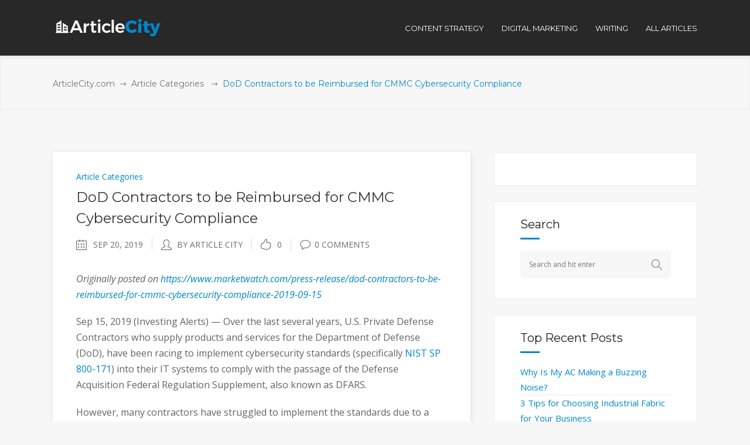

--- FILE ---
content_type: text/html; charset=UTF-8
request_url: https://www.articlecity.com/blog/dod-contractors-to-be-reimbursed-for-cmmc-cybersecurity-compliance/
body_size: 14212
content:
<!DOCTYPE html>
<html lang="en-US">
<head>
        	
		<meta charset="UTF-8"/>
		<link rel="profile" href="https://gmpg.org/xfn/11"/>
		<link rel="pingback" href="https://www.articlecity.com/xmlrpc.php"/>
				<meta name="viewport" content="width=device-width,initial-scale=1,user-scalable=no">
		
	
	<script type="application/javascript">var mkdCoreAjaxUrl = "https://www.articlecity.com/wp-admin/admin-ajax.php"</script><meta name='robots' content='index, follow, max-image-preview:large, max-snippet:-1, max-video-preview:-1' />

	<!-- This site is optimized with the Yoast SEO plugin v17.8 - https://yoast.com/wordpress/plugins/seo/ -->
	<title>DoD Contractors to be Reimbursed for CMMC Cybersecurity Compliance - ArticleCity.com</title>
	<meta name="description" content="Originally posted on https://www.marketwatch.com/press-release/dod-contractors-to-be-reimbursed-for-cmmc-cybersecurity-compliance-2019-09-15 Sep 15, 2019" />
	<link rel="canonical" href="https://www.articlecity.com/blog/dod-contractors-to-be-reimbursed-for-cmmc-cybersecurity-compliance/" />
	<meta property="og:locale" content="en_US" />
	<meta property="og:type" content="article" />
	<meta property="og:title" content="DoD Contractors to be Reimbursed for CMMC Cybersecurity Compliance - ArticleCity.com" />
	<meta property="og:description" content="Originally posted on https://www.marketwatch.com/press-release/dod-contractors-to-be-reimbursed-for-cmmc-cybersecurity-compliance-2019-09-15 Sep 15, 2019" />
	<meta property="og:url" content="https://www.articlecity.com/blog/dod-contractors-to-be-reimbursed-for-cmmc-cybersecurity-compliance/" />
	<meta property="og:site_name" content="ArticleCity.com" />
	<meta property="article:published_time" content="2019-09-20T20:47:52+00:00" />
	<meta name="twitter:card" content="summary" />
	<meta name="twitter:label1" content="Written by" />
	<meta name="twitter:data1" content="Article City" />
	<meta name="twitter:label2" content="Est. reading time" />
	<meta name="twitter:data2" content="2 minutes" />
	<script type="application/ld+json" class="yoast-schema-graph">{"@context":"https://schema.org","@graph":[{"@type":"WebSite","@id":"https://www.articlecity.com/#website","url":"https://www.articlecity.com/","name":"ArticleCity.com","description":"The Best Content Writing Service","potentialAction":[{"@type":"SearchAction","target":{"@type":"EntryPoint","urlTemplate":"https://www.articlecity.com/?s={search_term_string}"},"query-input":"required name=search_term_string"}],"inLanguage":"en-US"},{"@type":"WebPage","@id":"https://www.articlecity.com/blog/dod-contractors-to-be-reimbursed-for-cmmc-cybersecurity-compliance/#webpage","url":"https://www.articlecity.com/blog/dod-contractors-to-be-reimbursed-for-cmmc-cybersecurity-compliance/","name":"DoD Contractors to be Reimbursed for CMMC Cybersecurity Compliance - ArticleCity.com","isPartOf":{"@id":"https://www.articlecity.com/#website"},"datePublished":"2019-09-20T20:47:52+00:00","dateModified":"2019-09-20T20:47:52+00:00","author":{"@id":"https://www.articlecity.com/#/schema/person/1ceb200e49d732c7796c9994e623389f"},"description":"Originally posted on https://www.marketwatch.com/press-release/dod-contractors-to-be-reimbursed-for-cmmc-cybersecurity-compliance-2019-09-15 Sep 15, 2019","breadcrumb":{"@id":"https://www.articlecity.com/blog/dod-contractors-to-be-reimbursed-for-cmmc-cybersecurity-compliance/#breadcrumb"},"inLanguage":"en-US","potentialAction":[{"@type":"ReadAction","target":["https://www.articlecity.com/blog/dod-contractors-to-be-reimbursed-for-cmmc-cybersecurity-compliance/"]}]},{"@type":"BreadcrumbList","@id":"https://www.articlecity.com/blog/dod-contractors-to-be-reimbursed-for-cmmc-cybersecurity-compliance/#breadcrumb","itemListElement":[{"@type":"ListItem","position":1,"name":"Home","item":"https://www.articlecity.com/"},{"@type":"ListItem","position":2,"name":"DoD Contractors to be Reimbursed for CMMC Cybersecurity Compliance"}]},{"@type":"Person","@id":"https://www.articlecity.com/#/schema/person/1ceb200e49d732c7796c9994e623389f","name":"Article City","image":{"@type":"ImageObject","@id":"https://www.articlecity.com/#personlogo","inLanguage":"en-US","url":"https://secure.gravatar.com/avatar/0c6f968a64bbb451d6def685d218df9b?s=96&d=mm&r=g","contentUrl":"https://secure.gravatar.com/avatar/0c6f968a64bbb451d6def685d218df9b?s=96&d=mm&r=g","caption":"Article City"},"url":"https://www.articlecity.com/blog/author/articlecity/"}]}</script>
	<!-- / Yoast SEO plugin. -->


<link rel='dns-prefetch' href='//maps.googleapis.com' />
<link rel='dns-prefetch' href='//a.omappapi.com' />
<link rel='dns-prefetch' href='//fonts.googleapis.com' />
<link rel='dns-prefetch' href='//s.w.org' />
<link rel="alternate" type="application/rss+xml" title="ArticleCity.com &raquo; Feed" href="https://www.articlecity.com/feed/" />
<link rel="alternate" type="application/rss+xml" title="ArticleCity.com &raquo; Comments Feed" href="https://www.articlecity.com/comments/feed/" />
		<script type="text/javascript">
			window._wpemojiSettings = {"baseUrl":"https:\/\/s.w.org\/images\/core\/emoji\/13.1.0\/72x72\/","ext":".png","svgUrl":"https:\/\/s.w.org\/images\/core\/emoji\/13.1.0\/svg\/","svgExt":".svg","source":{"concatemoji":"https:\/\/www.articlecity.com\/wp-includes\/js\/wp-emoji-release.min.js?ver=5.8.12"}};
			!function(e,a,t){var n,r,o,i=a.createElement("canvas"),p=i.getContext&&i.getContext("2d");function s(e,t){var a=String.fromCharCode;p.clearRect(0,0,i.width,i.height),p.fillText(a.apply(this,e),0,0);e=i.toDataURL();return p.clearRect(0,0,i.width,i.height),p.fillText(a.apply(this,t),0,0),e===i.toDataURL()}function c(e){var t=a.createElement("script");t.src=e,t.defer=t.type="text/javascript",a.getElementsByTagName("head")[0].appendChild(t)}for(o=Array("flag","emoji"),t.supports={everything:!0,everythingExceptFlag:!0},r=0;r<o.length;r++)t.supports[o[r]]=function(e){if(!p||!p.fillText)return!1;switch(p.textBaseline="top",p.font="600 32px Arial",e){case"flag":return s([127987,65039,8205,9895,65039],[127987,65039,8203,9895,65039])?!1:!s([55356,56826,55356,56819],[55356,56826,8203,55356,56819])&&!s([55356,57332,56128,56423,56128,56418,56128,56421,56128,56430,56128,56423,56128,56447],[55356,57332,8203,56128,56423,8203,56128,56418,8203,56128,56421,8203,56128,56430,8203,56128,56423,8203,56128,56447]);case"emoji":return!s([10084,65039,8205,55357,56613],[10084,65039,8203,55357,56613])}return!1}(o[r]),t.supports.everything=t.supports.everything&&t.supports[o[r]],"flag"!==o[r]&&(t.supports.everythingExceptFlag=t.supports.everythingExceptFlag&&t.supports[o[r]]);t.supports.everythingExceptFlag=t.supports.everythingExceptFlag&&!t.supports.flag,t.DOMReady=!1,t.readyCallback=function(){t.DOMReady=!0},t.supports.everything||(n=function(){t.readyCallback()},a.addEventListener?(a.addEventListener("DOMContentLoaded",n,!1),e.addEventListener("load",n,!1)):(e.attachEvent("onload",n),a.attachEvent("onreadystatechange",function(){"complete"===a.readyState&&t.readyCallback()})),(n=t.source||{}).concatemoji?c(n.concatemoji):n.wpemoji&&n.twemoji&&(c(n.twemoji),c(n.wpemoji)))}(window,document,window._wpemojiSettings);
		</script>
		<style type="text/css">
img.wp-smiley,
img.emoji {
	display: inline !important;
	border: none !important;
	box-shadow: none !important;
	height: 1em !important;
	width: 1em !important;
	margin: 0 .07em !important;
	vertical-align: -0.1em !important;
	background: none !important;
	padding: 0 !important;
}
</style>
	<link rel='stylesheet' id='wp-block-library-css'  href='https://www.articlecity.com/wp-includes/css/dist/block-library/style.min.css?ver=5.8.12' type='text/css' media='all' />
<link rel='stylesheet' id='rs-plugin-settings-css'  href='https://www.articlecity.com/wp-content/plugins/revslider/public/assets/css/settings.css?ver=5.2.6' type='text/css' media='all' />
<style id='rs-plugin-settings-inline-css' type='text/css'>
#rs-demo-id {}
</style>
<link rel='stylesheet' id='deploy_mikado_default_style-css'  href='https://www.articlecity.com/wp-content/themes/deploy/style.css?ver=5.8.12' type='text/css' media='all' />
<link rel='stylesheet' id='deploy_mikado_modules_plugins-css'  href='https://www.articlecity.com/wp-content/themes/deploy/assets/css/plugins.min.css?ver=5.8.12' type='text/css' media='all' />
<link rel='stylesheet' id='mediaelement-css'  href='https://www.articlecity.com/wp-includes/js/mediaelement/mediaelementplayer-legacy.min.css?ver=4.2.16' type='text/css' media='all' />
<link rel='stylesheet' id='wp-mediaelement-css'  href='https://www.articlecity.com/wp-includes/js/mediaelement/wp-mediaelement.min.css?ver=5.8.12' type='text/css' media='all' />
<link rel='stylesheet' id='deploy_mikado_modules-css'  href='https://www.articlecity.com/wp-content/themes/deploy/assets/css/modules.css?ver=5.8.12' type='text/css' media='all' />
<link rel='stylesheet' id='mkdf-deploy-font_awesome-css'  href='https://www.articlecity.com/wp-content/themes/deploy/assets/css/font-awesome/css/font-awesome.min.css?ver=5.8.12' type='text/css' media='all' />
<link rel='stylesheet' id='mkdf-deploy-font_elegant-css'  href='https://www.articlecity.com/wp-content/themes/deploy/assets/css/elegant-icons/style.min.css?ver=5.8.12' type='text/css' media='all' />
<link rel='stylesheet' id='mkdf-deploy-ion_icons-css'  href='https://www.articlecity.com/wp-content/themes/deploy/assets/css/ion-icons/css/ionicons.min.css?ver=5.8.12' type='text/css' media='all' />
<link rel='stylesheet' id='mkdf-deploy-linea_icons-css'  href='https://www.articlecity.com/wp-content/themes/deploy/assets/css/linea-icons/style.css?ver=5.8.12' type='text/css' media='all' />
<link rel='stylesheet' id='mkdf-deploy-simple_line_icons-css'  href='https://www.articlecity.com/wp-content/themes/deploy/assets/css/simple-line-icons/simple-line-icons.css?ver=5.8.12' type='text/css' media='all' />
<link rel='stylesheet' id='mkdf-deploy-dripicons-css'  href='https://www.articlecity.com/wp-content/themes/deploy/assets/css/dripicons/dripicons.css?ver=5.8.12' type='text/css' media='all' />
<link rel='stylesheet' id='deploy_mikado_blog-css'  href='https://www.articlecity.com/wp-content/themes/deploy/assets/css/blog.min.css?ver=5.8.12' type='text/css' media='all' />
<link rel='stylesheet' id='deploy_mikado_style_dynamic-css'  href='https://www.articlecity.com/wp-content/themes/deploy/assets/css/style_dynamic.css?ver=1522261936' type='text/css' media='all' />
<link rel='stylesheet' id='deploy_mikado_modules_responsive-css'  href='https://www.articlecity.com/wp-content/themes/deploy/assets/css/modules-responsive.css?ver=5.8.12' type='text/css' media='all' />
<link rel='stylesheet' id='deploy_mikado_blog_responsive-css'  href='https://www.articlecity.com/wp-content/themes/deploy/assets/css/blog-responsive.min.css?ver=5.8.12' type='text/css' media='all' />
<link rel='stylesheet' id='deploy_mikado_style_dynamic_responsive-css'  href='https://www.articlecity.com/wp-content/themes/deploy/assets/css/style_dynamic_responsive.css?ver=1522261936' type='text/css' media='all' />
<link rel='stylesheet' id='js_composer_front-css'  href='https://www.articlecity.com/wp-content/plugins/js_composer/assets/css/js_composer.min.css?ver=6.10.0' type='text/css' media='all' />
<link rel='stylesheet' id='deploy_mikado_google_fonts-css'  href='https://fonts.googleapis.com/css?family=Open+Sans%3A100%2C100italic%2C200%2C200italic%2C300%2C300italic%2C400%2C400italic%2C500%2C500italic%2C600%2C600italic%2C700%2C700italic%2C800%2C800italic%2C900%2C900italic%7CMontserrat%3A100%2C100italic%2C200%2C200italic%2C300%2C300italic%2C400%2C400italic%2C500%2C500italic%2C600%2C600italic%2C700%2C700italic%2C800%2C800italic%2C900%2C900italic&#038;subset=latin%2Clatin-ext&#038;ver=1.0.0' type='text/css' media='all' />
<script type='text/javascript' src='https://www.articlecity.com/wp-includes/js/jquery/jquery.min.js?ver=3.6.0' id='jquery-core-js'></script>
<script type='text/javascript' src='https://www.articlecity.com/wp-includes/js/jquery/jquery-migrate.min.js?ver=3.3.2' id='jquery-migrate-js'></script>
<script type='text/javascript' src='https://www.articlecity.com/wp-content/plugins/revslider/public/assets/js/jquery.themepunch.tools.min.js?ver=5.2.6' id='tp-tools-js'></script>
<script type='text/javascript' src='https://www.articlecity.com/wp-content/plugins/revslider/public/assets/js/jquery.themepunch.revolution.min.js?ver=5.2.6' id='revmin-js'></script>
<link rel="https://api.w.org/" href="https://www.articlecity.com/wp-json/" /><link rel="alternate" type="application/json" href="https://www.articlecity.com/wp-json/wp/v2/posts/7979" /><link rel="EditURI" type="application/rsd+xml" title="RSD" href="https://www.articlecity.com/xmlrpc.php?rsd" />
<link rel="wlwmanifest" type="application/wlwmanifest+xml" href="https://www.articlecity.com/wp-includes/wlwmanifest.xml" /> 
<meta name="generator" content="WordPress 5.8.12" />
<link rel='shortlink' href='https://www.articlecity.com/?p=7979' />
<link rel="alternate" type="application/json+oembed" href="https://www.articlecity.com/wp-json/oembed/1.0/embed?url=https%3A%2F%2Fwww.articlecity.com%2Fblog%2Fdod-contractors-to-be-reimbursed-for-cmmc-cybersecurity-compliance%2F" />
<link rel="alternate" type="text/xml+oembed" href="https://www.articlecity.com/wp-json/oembed/1.0/embed?url=https%3A%2F%2Fwww.articlecity.com%2Fblog%2Fdod-contractors-to-be-reimbursed-for-cmmc-cybersecurity-compliance%2F&#038;format=xml" />
<script type="text/javascript">//<![CDATA[
  function external_links_in_new_windows_loop() {
    if (!document.links) {
      document.links = document.getElementsByTagName('a');
    }
    var change_link = false;
    var force = '';
    var ignore = '';

    for (var t=0; t<document.links.length; t++) {
      var all_links = document.links[t];
      change_link = false;
      
      if(document.links[t].hasAttribute('onClick') == false) {
        // forced if the address starts with http (or also https), but does not link to the current domain
        if(all_links.href.search(/^http/) != -1 && all_links.href.search('www.articlecity.com') == -1 && all_links.href.search(/^#/) == -1) {
          // console.log('Changed ' + all_links.href);
          change_link = true;
        }
          
        if(force != '' && all_links.href.search(force) != -1) {
          // forced
          // console.log('force ' + all_links.href);
          change_link = true;
        }
        
        if(ignore != '' && all_links.href.search(ignore) != -1) {
          // console.log('ignore ' + all_links.href);
          // ignored
          change_link = false;
        }

        if(change_link == true) {
          // console.log('Changed ' + all_links.href);
          document.links[t].setAttribute('onClick', 'javascript:window.open(\'' + all_links.href.replace(/'/g, '') + '\', \'_blank\', \'noopener\'); return false;');
          document.links[t].removeAttribute('target');
        }
      }
    }
  }
  
  // Load
  function external_links_in_new_windows_load(func)
  {  
    var oldonload = window.onload;
    if (typeof window.onload != 'function'){
      window.onload = func;
    } else {
      window.onload = function(){
        oldonload();
        func();
      }
    }
  }

  external_links_in_new_windows_load(external_links_in_new_windows_loop);
  //]]></script>

<meta name="generator" content="Powered by WPBakery Page Builder - drag and drop page builder for WordPress."/>
<meta name="generator" content="Powered by Slider Revolution 5.2.6 - responsive, Mobile-Friendly Slider Plugin for WordPress with comfortable drag and drop interface." />
<link rel="icon" href="https://www.articlecity.com/wp-content/uploads/2016/11/cropped-article-city-favicon-32x32.png" sizes="32x32" />
<link rel="icon" href="https://www.articlecity.com/wp-content/uploads/2016/11/cropped-article-city-favicon-192x192.png" sizes="192x192" />
<link rel="apple-touch-icon" href="https://www.articlecity.com/wp-content/uploads/2016/11/cropped-article-city-favicon-180x180.png" />
<meta name="msapplication-TileImage" content="https://www.articlecity.com/wp-content/uploads/2016/11/cropped-article-city-favicon-270x270.png" />
<style type="text/css" id="mkdf-custom-css">/* MOVE HEADER MENUS LEFT */
.mkdf-header-standard-menu-holder {position: absolute !important; right: 0px !important;}

/* FIXING MENU BAR TO STAY PUT */
.mkdf-page-header .mkdf-fixed-wrapper.fixed {
position: absolute;
}

/* FIXING BLOG TYPOGRAPHY STYLING */
.mkdf-post-content p, ul, ol {
font-size: 1.16em;
line-height: 1.7em;    
margin-bottom: 1.2em;
}

.mkdf-post-content ul, ol {
padding-left:1em
}

.mkdf-post-content h3 {
margin-bottom: 1em;
}
</style><noscript><style> .wpb_animate_when_almost_visible { opacity: 1; }</style></noscript></head>

<body class="post-template-default single single-post postid-7979 single-format-standard mkd-core-1.0 deploy-ver-1.5  mkdf-grid-1300 mkdf-blog-installed mkdf-header-standard mkdf-fixed-on-scroll mkdf-default-mobile-header mkdf-sticky-up-mobile-header mkdf-dropdown-default mkdf-light-header mkdf-header-standard-in-grid wpb-js-composer js-comp-ver-6.10.0 vc_responsive">


<div class="mkdf-wrapper">
    <div class="mkdf-wrapper-inner">
        
<header class="mkdf-page-header">
            <div class="mkdf-fixed-wrapper">
        <div class="mkdf-menu-area" >
                    <div class="mkdf-grid">
        			            <div class="mkdf-vertical-align-containers">
                <div class="mkdf-position-left">
                    <div class="mkdf-position-left-inner">
                        
<div class="mkdf-logo-wrapper">
    <a href="https://www.articlecity.com/" style="height: 31px;">
        <img class="mkdf-normal-logo" src="https://www.articlecity.com/wp-content/uploads/2016/11/logo_white.png" alt="logo"/>
        <img class="mkdf-dark-logo" src="https://www.articlecity.com/wp-content/uploads/2016/11/logo_white.png" alt="dark logo"/>        <img class="mkdf-light-logo" src="https://www.articlecity.com/wp-content/uploads/2016/11/logo_white.png" alt="light logo"/>    </a>
</div>

                    </div>
                </div>
                <div class="mkdf-position-left mkdf-header-standard-menu-holder">
                    <div class="mkdf-position-left-inner">
                        
<nav class="mkdf-main-menu mkdf-drop-down mkdf-default-nav">
    <ul id="menu-top-menu" class="clearfix"><li id="nav-menu-item-1703" class="menu-item menu-item-type-taxonomy menu-item-object-category  narrow"><a href="https://www.articlecity.com/blog/category/content-strategy/" class=""><span class="item_outer"><span class="item_inner"><span class="menu_icon_wrapper"><i class="menu_icon blank fa"></i></span><span class="item_text">Content Strategy</span></span><span class="plus"></span></span></a></li>
<li id="nav-menu-item-1702" class="menu-item menu-item-type-taxonomy menu-item-object-category  narrow"><a href="https://www.articlecity.com/blog/category/digital-marketing/" class=""><span class="item_outer"><span class="item_inner"><span class="menu_icon_wrapper"><i class="menu_icon blank fa"></i></span><span class="item_text">Digital Marketing</span></span><span class="plus"></span></span></a></li>
<li id="nav-menu-item-1704" class="menu-item menu-item-type-taxonomy menu-item-object-category  narrow"><a href="https://www.articlecity.com/blog/category/articles/writing/" class=""><span class="item_outer"><span class="item_inner"><span class="menu_icon_wrapper"><i class="menu_icon blank fa"></i></span><span class="item_text">Writing</span></span><span class="plus"></span></span></a></li>
<li id="nav-menu-item-108" class="menu-item menu-item-type-post_type menu-item-object-page  narrow"><a href="https://www.articlecity.com/blog/" class=""><span class="item_outer"><span class="item_inner"><span class="menu_icon_wrapper"><i class="menu_icon null fa"></i></span><span class="item_text">All Articles</span></span><span class="plus"></span></span></a></li>
</ul></nav>

                    </div>
                </div>
                <div class="mkdf-position-right">
                    <div class="mkdf-position-right-inner">
                                            </div>
                </div>
            </div>
                </div>
            </div>
            </div>
        </header>


<header class="mkdf-mobile-header">
    <div class="mkdf-mobile-header-inner">
                <div class="mkdf-mobile-header-holder">
            <div class="mkdf-grid">
                <div class="mkdf-vertical-align-containers">
                                            <div class="mkdf-mobile-menu-opener">
                            <a href="javascript:void(0)">
                    <span class="mkdf-mobile-opener-icon-holder">
                        <i class="mkdf-icon-font-awesome fa fa-bars " ></i>                    </span>
                            </a>
                        </div>
                                                                <div class="mkdf-position-center">
                            <div class="mkdf-position-center-inner">
                                
<div class="mkdf-mobile-logo-wrapper">
    <a href="https://www.articlecity.com/" style="height: 31px">
        <img src="https://www.articlecity.com/wp-content/uploads/2016/11/logo_white.png" alt="mobile-logo"/>
    </a>
</div>

                            </div>
                        </div>
                                        <div class="mkdf-position-right">
                        <div class="mkdf-position-right-inner">
                                                    </div>
                    </div>
                </div> <!-- close .mkdf-vertical-align-containers -->
            </div>
        </div>
        
<nav class="mkdf-mobile-nav">
    <div class="mkdf-grid">
        <ul id="menu-top-menu-1" class=""><li id="mobile-menu-item-1703" class="menu-item menu-item-type-taxonomy menu-item-object-category "><a href="https://www.articlecity.com/blog/category/content-strategy/" class=""><span>Content Strategy</span></a></li>
<li id="mobile-menu-item-1702" class="menu-item menu-item-type-taxonomy menu-item-object-category "><a href="https://www.articlecity.com/blog/category/digital-marketing/" class=""><span>Digital Marketing</span></a></li>
<li id="mobile-menu-item-1704" class="menu-item menu-item-type-taxonomy menu-item-object-category "><a href="https://www.articlecity.com/blog/category/articles/writing/" class=""><span>Writing</span></a></li>
<li id="mobile-menu-item-108" class="menu-item menu-item-type-post_type menu-item-object-page "><a href="https://www.articlecity.com/blog/" class=""><span>All Articles</span></a></li>
</ul>    </div>
</nav>

    </div>
</header> <!-- close .mkdf-mobile-header -->



                    <a id="mkdf-back-to-top"  href="#">
	            <span class="mkdf-icon-stack">
                     <span aria-hidden="true" class="mkdf-icon-font-elegant arrow_carrot-up " ></span>                </span>
                <span class="mkdf-back-to-top-inner">
                    <span class="mkdf-back-to-top-text">Top</span>
                </span>
            </a>
        
        <div class="mkdf-content" style="margin-top: -95px">
            <div class="mkdf-content-inner">
    <div class="mkdf-title mkdf-breadcrumb-type mkdf-content-left-alignment mkdf-animation-no" style="height:188px;" data-height="188" >
        <div class="mkdf-title-image"></div>
        <div class="mkdf-title-holder" >
            <div class="mkdf-container clearfix">
                <div class="mkdf-container-inner">
                    <div class="mkdf-title-subtitle-holder" style="padding-top: 95px;">
                        <div class="mkdf-title-subtitle-holder-inner">
                                                        <div class="mkdf-breadcrumbs-holder"> <div class="mkdf-breadcrumbs"><div class="mkdf-breadcrumbs-inner"><a href="https://www.articlecity.com/">ArticleCity.com</a><span class="mkdf-delimiter"><span class="mkdf-icon-font-elegant arrow_right mkdf-delimiter-icon"></span></span><a href="https://www.articlecity.com/blog/category/articles/">Article Categories</a> <span class="mkdf-delimiter"><span class="mkdf-icon-font-elegant arrow_right mkdf-delimiter-icon"></span></span><span class="mkdf-current">DoD Contractors to be Reimbursed for CMMC Cybersecurity Compliance</span></div></div></div>
                                                    </div>
                    </div>
                </div>
            </div>
        </div>
    </div>

	<div class="mkdf-container">
				<div class="mkdf-container-inner">
				<div class="mkdf-page-sidebar mkdf-two-columns-66-33 clearfix">
		<div class="mkdf-column1 mkdf-content-left-from-sidebar">
			<div class="mkdf-column-inner">
				<div class="mkdf-blog-holder mkdf-blog-single">
					<article id="post-7979" class="post-7979 post type-post status-publish format-standard hentry category-articles">
	<div class="mkdf-post-content">
				<div class="mkdf-post-text">
			<div class="mkdf-post-text-inner clearfix">
									<div class="mkdf-category">
						<a href="https://www.articlecity.com/blog/category/articles/" rel="category tag">Article Categories</a>					</div>
								<h3 class="mkdf-post-title">
	DoD Contractors to be Reimbursed for CMMC Cybersecurity Compliance</h3>				<div class="mkdf-post-info">
					<div class="mkdf-post-info-date mkdf-post-info-item">
            <span class="mkdf-blog-date-icon">
            <i class="mkdf-icon-simple-line-icon icon-calender " ></i>        </span>
        <span class="mkdf-blog-date">Sep 20, 2019</span>

        </div><div class="mkdf-post-info-author mkdf-post-info-item">
    <span class="mkdf-blog-author-icon">
        <i class="mkdf-icon-simple-line-icon icon-user " ></i>    </span>
    <a class="mkdf-post-info-author-link" href="https://www.articlecity.com/blog/author/articlecity/">
        by        Article City    </a>
</div><div class="mkdf-blog-like mkdf-post-info-item">
	<a href="#" class="mkdf-like" id="mkdf-like-7979" title="Like this"><i class="mkdf-icon-simple-line-icon icon-like "></i><span>0</span></a></div><div class="mkdf-post-info-comments-holder mkdf-post-info-item">
    <a class="mkdf-post-info-comments" href="https://www.articlecity.com/blog/dod-contractors-to-be-reimbursed-for-cmmc-cybersecurity-compliance/#respond" target="_self">
        <span class="mkdf-blog-comments-icon">
            <i class="mkdf-icon-simple-line-icon icon-bubble " ></i>        </span>

        0 Comments    </a>
</div>				</div>
				<div>
<p><em>Originally posted on <a do-follow="true" rel="" href="https://www.marketwatch.com/press-release/dod-contractors-to-be-reimbursed-for-cmmc-cybersecurity-compliance-2019-09-15">https://www.marketwatch.com/press-release/dod-contractors-to-be-reimbursed-for-cmmc-cybersecurity-compliance-2019-09-15</a></em></p>
<div id="4f090ddfd28c63ed773dde3ba9cbb7d8" class="trk"></div>
<p>Sep 15, 2019 (Investing Alerts) — Over the last several years, U.S. Private Defense Contractors who supply products and services for the Department of Defense (DoD), have been racing to implement cybersecurity standards (specifically <a class="icon " href="https://nvlpubs.nist.gov/nistpubs/SpecialPublications/NIST.SP.800-171.pdf" target="_new" rel="noopener noreferrer">NIST SP 800-171</a>) into their IT systems to comply with the passage of the Defense Acquisition Federal Regulation Supplement, also known as DFARS.</p>
<p>However, many contractors have struggled to implement the standards due to a lack of resources or the costs associated with it. Large contractors, with the necessary internal resources, have been able to achieve compliance themselves, while others have outsourced their needs to cybersecurity companies specializing in NIST SP 800-171. This all comes at a cost, however, and even with the availability of third-party assistance, many contractors have failed to implement the required security standards.</p>
<p>With continued pressure from the White House to guarantee the protection of the U.S. defense supply chain from foreign and domestic cyber threats, the DoD is taking steps to ensure 100% cybersecurity adoption and announced that these costs will be reimbursable within the Cybersecurity Maturity Model Certification (CMMC). The CMMC, which is still in development, is being described as the new “verification component” of DFARS. According to the CMMC <a class="icon " href="https://www.acq.osd.mil/cmmc/faq.html" target="_new" rel="noopener noreferrer">website</a>, “the cost of [CMMC] certification will be considered an allowable, reimbursable cost and will not be prohibitive.” The required CMMC level will be contained in sections L &#038; M of the Request for Proposals (RFP). This means that DoD contractors will now be able to get reimbursement for <a class="icon " href="https://www.sysarc.com/services/managed-security-services/cybersecurity-maturity-model-certification-cmmc-guide-for-dod-contractors/" target="_new" rel="noopener noreferrer">CMMC compliance</a> services as well as the remediation work that needs to be done to meet the appropriate level of cybersecurity controls specified in each contract.</p>
<p>This announcement comes as welcome news for DoD contractors who have been very concerned about retaining business with the Department of Defense. After all, for many companies, contracts with the Department of Defense (DoD) make up a substantial part of their business.</p>
<p>More information about the CMMC can be found at the Office of the Under Secretary of Defense for Acquisition &#038; Sustainment Cybersecurity Maturity Model Certification <a class="icon " href="https://www.acq.osd.mil/cmmc/faq.html" target="_new" rel="noopener noreferrer">website</a>.</p>
<p>Sources:</p>
<p><a class="icon " href="https://www.acq.osd.mil/cmmc/index.html" target="_new" rel="noopener noreferrer">https://www.acq.osd.mil/cmmc/index.html</a></p>
<p><a class="icon " href="https://www.sysarc.com/services/managed-security-services/cybersecurity-maturity-model-certification-cmmc-guide-for-dod-contractors/" target="_new" rel="noopener noreferrer">https://www.sysarc.com/services/managed-security-services/cybersecurity-maturity-model-certification-cmmc-guide-for-dod-contractors/</a></p>
<p><a class="icon " href="https://www.whitehouse.gov/wp-content/uploads/2018/09/National-Cyber-Strategy.pdf" target="_new" rel="noopener noreferrer">https://www.whitehouse.gov/wp-content/uploads/2018/09/National-Cyber-Strategy.pdf</a></p>
<div id="4f090ddfd28c63ed773dde3ba9cbb7d8" class="trk"></div>
</div>
			</div>
		</div>
	</div>
	</article><div class="mkdf-comment-holder clearfix" id="comments">
	<div class="mkdf-comment-number">
		<h6>No Comments</h6>
	</div>
	<div class="mkdf-comments">
				<!-- If comments are open, but there are no comments. -->


		<!-- If comments are closed. -->
		<p>Sorry, the comment form is closed at this time.</p>

	</div></div>
<div class="mkdf-comment-form">
	</div>
								
							


				</div>
			</div>
		</div>
		<div class="mkdf-column2">
			<div class="mkdf-column-inner">
    <aside class="mkdf-sidebar">
        <div id="custom_html-2" class="widget_text widget widget_custom_html"><div class="textwidget custom-html-widget"><div id="waldo-tag-5121"></div>

<div id="waldo-tag-5127"></div></div></div><div id="search-2" class="widget widget_search"><div class="mkdf-widget-title"><h4>Search</h4></div><form method="get" id="searchform" class="searchform" action="https://www.articlecity.com/">
    <div>
        <input placeholder="Search and hit enter" type="text" value="" name="s" id="s" />
        <input type="submit" id="searchsubmit" value="&#xe090;" />
    </div>
</form></div>
<!-- Start Posts in Sidebar - pis_posts_in_sidebar-5 -->
<div id="pis_posts_in_sidebar-5" class="widget posts-in-sidebar">
<div class="mkdf-widget-title"><h4>Top Recent Posts</h4></div>		
<ul id="ul_pis_posts_in_sidebar-5" class="pis-ul">
	<li class="pis-li pis-post-31890">
		<p class="pis-title"><a class="pis-title-link" href="https://www.articlecity.com/blog/why-is-my-ac-making-a-buzzing-noise/" rel="bookmark">Why Is My AC Making a Buzzing Noise?</a></p>
	</li>
	<li class="pis-li pis-post-31888">
		<p class="pis-title"><a class="pis-title-link" href="https://www.articlecity.com/blog/3-tips-for-choosing-industrial-fabric-for-your-business/" rel="bookmark">3 Tips for Choosing Industrial Fabric for Your Business</a></p>
	</li>
	<li class="pis-li pis-post-31871">
		<p class="pis-title"><a class="pis-title-link" href="https://www.articlecity.com/blog/a-guide-to-the-most-common-harvest-moon-rituals/" rel="bookmark">A Guide to the Most Common Harvest Moon Rituals</a></p>
	</li>
	<li class="pis-li pis-post-31867">
		<p class="pis-title"><a class="pis-title-link" href="https://www.articlecity.com/blog/how-to-select-a-packaging-company-everything-you-need-to-know/" rel="bookmark">How to Select a Packaging Company: Everything You Need to Know</a></p>
	</li>
	<li class="pis-li pis-post-31865">
		<p class="pis-title"><a class="pis-title-link" href="https://www.articlecity.com/blog/expert-advice-how-to-nail-your-media-tour-interviews/" rel="bookmark">Expert Advice: How to Nail Your Media Tour Interviews</a></p>
	</li>
	<li class="pis-li pis-post-31863">
		<p class="pis-title"><a class="pis-title-link" href="https://www.articlecity.com/blog/6-common-affiliate-marketing-mistakes-and-how-to-avoid-them/" rel="bookmark">6 Common Affiliate Marketing Mistakes and How to Avoid Them</a></p>
	</li>
	<li class="pis-li pis-post-31849">
		<p class="pis-title"><a class="pis-title-link" href="https://www.articlecity.com/blog/protecting-your-home-types-of-roof-damage-and-how-to-prevent-them/" rel="bookmark">Protecting Your Home: Types of Roof Damage and How to Prevent Them</a></p>
	</li>
	<li class="pis-li pis-post-31837">
		<p class="pis-title"><a class="pis-title-link" href="https://www.articlecity.com/blog/how-can-i-get-out-of-debt-without-filing-bankruptcy/" rel="bookmark">How Can I Get Out of Debt Without Filing Bankruptcy</a></p>
	</li>
	<li class="pis-li pis-post-31835">
		<p class="pis-title"><a class="pis-title-link" href="https://www.articlecity.com/blog/how-to-choose-the-best-summer-camps-for-teenagers/" rel="bookmark">How to Choose the Best Summer Camps for Teenagers</a></p>
	</li>
	<li class="pis-li pis-post-31824">
		<p class="pis-title"><a class="pis-title-link" href="https://www.articlecity.com/blog/6-common-errors-in-choosing-residential-plumbers-and-how-to-avoid-them/" rel="bookmark">6 Common Errors in Choosing Residential Plumbers and How to Avoid Them</a></p>
	</li>
</ul>
<!-- Generated by Posts in Sidebar v4.16.3 -->
</div>
<!-- End Posts in Sidebar - pis_posts_in_sidebar-5 -->

<div id="custom_html-3" class="widget_text widget widget_custom_html"><div class="textwidget custom-html-widget"><div id="waldo-tag-5123"></div></div></div>
<!-- Start Posts in Sidebar - pis_posts_in_sidebar-2 -->
<div id="pis_posts_in_sidebar-2" class="widget posts-in-sidebar">
<div class="mkdf-widget-title"><h4>More Recent Posts</h4></div>		
<ul id="ul_pis_posts_in_sidebar-2" class="pis-ul">
	<li class="pis-li pis-post-37719">
		<p class="pis-title"><a class="pis-title-link" href="https://www.articlecity.com/blog/host-an-unforgettable-drone-light-show-in-las-vegas/" rel="bookmark">Host an Unforgettable Drone Light Show in Las Vegas</a></p>
	</li>
	<li class="pis-li pis-post-37718">
		<p class="pis-title"><a class="pis-title-link" href="https://www.articlecity.com/blog/ev-range-anxiety/" rel="bookmark">EV Range Anxiety</a></p>
	</li>
	<li class="pis-li pis-post-37717">
		<p class="pis-title"><a class="pis-title-link" href="https://www.articlecity.com/blog/who-are-we/" rel="bookmark">Who are We?</a></p>
	</li>
	<li class="pis-li pis-post-37716">
		<p class="pis-title"><a class="pis-title-link" href="https://www.articlecity.com/blog/do-thc-drinks-show-up-on-a-drug-test/" rel="bookmark">Do THC Drinks Show Up on a Drug Test?</a></p>
	</li>
	<li class="pis-li pis-post-37715">
		<p class="pis-title"><a class="pis-title-link" href="https://www.articlecity.com/blog/top-christmas-embroidery-designs-for-your-machine/" rel="bookmark">Top Christmas Embroidery Designs for Your Machine</a></p>
	</li>
	<li class="pis-li pis-post-37714">
		<p class="pis-title"><a class="pis-title-link" href="https://www.articlecity.com/blog/top-5-cybersecurity-threats-facing-healthcare-in-2025/" rel="bookmark">Top 5 Cybersecurity Threats Facing Healthcare in 2025</a></p>
	</li>
	<li class="pis-li pis-post-37713">
		<p class="pis-title"><a class="pis-title-link" href="https://www.articlecity.com/blog/best-interior-designer-omaha-modern-hive/" rel="bookmark">Best Interior Designer: Omaha Modern Hive</a></p>
	</li>
	<li class="pis-li pis-post-37711">
		<p class="pis-title"><a class="pis-title-link" href="https://www.articlecity.com/blog/central-heating-power-flush/" rel="bookmark">Central Heating Power Flush</a></p>
	</li>
	<li class="pis-li pis-post-37710">
		<p class="pis-title"><a class="pis-title-link" href="https://www.articlecity.com/blog/vat-education-training-coaching-and-counselling/" rel="bookmark">VAT Education, Training, Coaching, and Counselling</a></p>
	</li>
	<li class="pis-li pis-post-37709">
		<p class="pis-title"><a class="pis-title-link" href="https://www.articlecity.com/blog/how-physical-therapy-at-home-helps-seniors-heal-faster/" rel="bookmark">How Physical Therapy At Home Helps Seniors Heal Faster</a></p>
	</li>
</ul>
<!-- Generated by Posts in Sidebar v4.16.3 -->
</div>
<!-- End Posts in Sidebar - pis_posts_in_sidebar-2 -->

<div id="nav_menu-7" class="widget widget_nav_menu"><div class="mkdf-widget-title"><h4>Article Categories</h4></div><div class="menu-article-categories-04-30-2019-container"><ul id="menu-article-categories-04-30-2019" class="menu"><li id="menu-item-3688" class="menu-item menu-item-type-taxonomy menu-item-object-category menu-item-3688"><a href="https://www.articlecity.com/blog/category/articles/auto_and_trucks/">Auto &#038; Trucks</a></li>
<li id="menu-item-3689" class="menu-item menu-item-type-taxonomy menu-item-object-category menu-item-3689"><a href="https://www.articlecity.com/blog/category/articles/business_and_finance/">Business &#038; Finance</a></li>
<li id="menu-item-3690" class="menu-item menu-item-type-taxonomy menu-item-object-category menu-item-3690"><a href="https://www.articlecity.com/blog/category/articles/careers-and-jobs/">Careers and Jobs</a></li>
<li id="menu-item-3691" class="menu-item menu-item-type-taxonomy menu-item-object-category menu-item-3691"><a href="https://www.articlecity.com/blog/category/articles/celebrities/">Celebrities</a></li>
<li id="menu-item-3692" class="menu-item menu-item-type-taxonomy menu-item-object-category menu-item-3692"><a href="https://www.articlecity.com/blog/category/articles/clothing-and-accessories/">Clothing and Accessories</a></li>
<li id="menu-item-3693" class="menu-item menu-item-type-taxonomy menu-item-object-category menu-item-3693"><a href="https://www.articlecity.com/blog/category/articles/computers_and_internet/">Computers &#038; Internet</a></li>
<li id="menu-item-3694" class="menu-item menu-item-type-taxonomy menu-item-object-category menu-item-3694"><a href="https://www.articlecity.com/blog/category/articles/drugs-and-alcohol/">Drugs and Alcohol</a></li>
<li id="menu-item-3695" class="menu-item menu-item-type-taxonomy menu-item-object-category menu-item-3695"><a href="https://www.articlecity.com/blog/category/articles/education/">Education</a></li>
<li id="menu-item-3696" class="menu-item menu-item-type-taxonomy menu-item-object-category menu-item-3696"><a href="https://www.articlecity.com/blog/category/articles/environment_and_going_green/">Environment and Going Green</a></li>
<li id="menu-item-3697" class="menu-item menu-item-type-taxonomy menu-item-object-category menu-item-3697"><a href="https://www.articlecity.com/blog/category/articles/family/">Family</a></li>
<li id="menu-item-3698" class="menu-item menu-item-type-taxonomy menu-item-object-category menu-item-3698"><a href="https://www.articlecity.com/blog/category/articles/food_and_drink/">Food and Drink</a></li>
<li id="menu-item-3699" class="menu-item menu-item-type-taxonomy menu-item-object-category menu-item-3699"><a href="https://www.articlecity.com/blog/category/articles/gadgets_and_gizmos/">Gadgets and Gizmos</a></li>
<li id="menu-item-3700" class="menu-item menu-item-type-taxonomy menu-item-object-category menu-item-3700"><a href="https://www.articlecity.com/blog/category/articles/gifts-and-holidays/">Gifts and Holidays</a></li>
<li id="menu-item-3701" class="menu-item menu-item-type-taxonomy menu-item-object-category menu-item-3701"><a href="https://www.articlecity.com/blog/category/articles/health/">Health</a></li>
<li id="menu-item-3702" class="menu-item menu-item-type-taxonomy menu-item-object-category menu-item-3702"><a href="https://www.articlecity.com/blog/category/articles/hobbies/">Hobbies</a></li>
<li id="menu-item-3703" class="menu-item menu-item-type-taxonomy menu-item-object-category menu-item-3703"><a href="https://www.articlecity.com/blog/category/articles/home_improvement/">House and Home</a></li>
<li id="menu-item-3704" class="menu-item menu-item-type-taxonomy menu-item-object-category menu-item-3704"><a href="https://www.articlecity.com/blog/category/articles/humor/">Humor</a></li>
<li id="menu-item-3705" class="menu-item menu-item-type-taxonomy menu-item-object-category menu-item-3705"><a href="https://www.articlecity.com/blog/category/articles/kids_and_teens/">Kids and Teens</a></li>
<li id="menu-item-3706" class="menu-item menu-item-type-taxonomy menu-item-object-category menu-item-3706"><a href="https://www.articlecity.com/blog/category/articles/legal/">Legal</a></li>
<li id="menu-item-3707" class="menu-item menu-item-type-taxonomy menu-item-object-category menu-item-3707"><a href="https://www.articlecity.com/blog/category/articles/marketing/">Marketing</a></li>
<li id="menu-item-3708" class="menu-item menu-item-type-taxonomy menu-item-object-category menu-item-3708"><a href="https://www.articlecity.com/blog/category/articles/men/">Men</a></li>
<li id="menu-item-3709" class="menu-item menu-item-type-taxonomy menu-item-object-category menu-item-3709"><a href="https://www.articlecity.com/blog/category/articles/music_and_movies/">Music and Movies</a></li>
<li id="menu-item-3710" class="menu-item menu-item-type-taxonomy menu-item-object-category menu-item-3710"><a href="https://www.articlecity.com/blog/category/articles/online_business/">Online Business</a></li>
<li id="menu-item-3711" class="menu-item menu-item-type-taxonomy menu-item-object-category menu-item-3711"><a href="https://www.articlecity.com/blog/category/articles/parenting/">Parenting</a></li>
<li id="menu-item-3712" class="menu-item menu-item-type-taxonomy menu-item-object-category menu-item-3712"><a href="https://www.articlecity.com/blog/category/articles/pets_and_animals/">Pets and Animals</a></li>
<li id="menu-item-3713" class="menu-item menu-item-type-taxonomy menu-item-object-category menu-item-3713"><a href="https://www.articlecity.com/blog/category/articles/photography/">Photography</a></li>
<li id="menu-item-3714" class="menu-item menu-item-type-taxonomy menu-item-object-category menu-item-3714"><a href="https://www.articlecity.com/blog/category/articles/politics_and_government/">Politics &#038; Government</a></li>
<li id="menu-item-3715" class="menu-item menu-item-type-taxonomy menu-item-object-category menu-item-3715"><a href="https://www.articlecity.com/blog/category/articles/pregnancy/">Pregnancy</a></li>
<li id="menu-item-3716" class="menu-item menu-item-type-taxonomy menu-item-object-category menu-item-3716"><a href="https://www.articlecity.com/blog/category/articles/real-estate/">Real Estate</a></li>
<li id="menu-item-3717" class="menu-item menu-item-type-taxonomy menu-item-object-category menu-item-3717"><a href="https://www.articlecity.com/blog/category/articles/recreation_and_sports/">Recreation and Sports</a></li>
<li id="menu-item-3718" class="menu-item menu-item-type-taxonomy menu-item-object-category menu-item-3718"><a href="https://www.articlecity.com/blog/category/articles/relationships/">Relationships</a></li>
<li id="menu-item-3719" class="menu-item menu-item-type-taxonomy menu-item-object-category menu-item-3719"><a href="https://www.articlecity.com/blog/category/articles/religion/">Religion and Faith</a></li>
<li id="menu-item-3720" class="menu-item menu-item-type-taxonomy menu-item-object-category menu-item-3720"><a href="https://www.articlecity.com/blog/category/articles/safety/">Safety</a></li>
<li id="menu-item-3721" class="menu-item menu-item-type-taxonomy menu-item-object-category menu-item-3721"><a href="https://www.articlecity.com/blog/category/articles/self_improvement_and_motivation/">Self Improvement and Motivation</a></li>
<li id="menu-item-3722" class="menu-item menu-item-type-taxonomy menu-item-object-category menu-item-3722"><a href="https://www.articlecity.com/blog/category/articles/shopping/">Shopping</a></li>
<li id="menu-item-3723" class="menu-item menu-item-type-taxonomy menu-item-object-category menu-item-3723"><a href="https://www.articlecity.com/blog/category/articles/site_promotion/">Site Promotion</a></li>
<li id="menu-item-3724" class="menu-item menu-item-type-taxonomy menu-item-object-category menu-item-3724"><a href="https://www.articlecity.com/blog/category/articles/social-media/">Social Media</a></li>
<li id="menu-item-3725" class="menu-item menu-item-type-taxonomy menu-item-object-category menu-item-3725"><a href="https://www.articlecity.com/blog/category/articles/travel_and_leisure/">Travel and Leisure</a></li>
<li id="menu-item-3726" class="menu-item menu-item-type-taxonomy menu-item-object-category menu-item-3726"><a href="https://www.articlecity.com/blog/category/articles/web_design_and_development/">Web Design and Development</a></li>
<li id="menu-item-3727" class="menu-item menu-item-type-taxonomy menu-item-object-category menu-item-3727"><a href="https://www.articlecity.com/blog/category/articles/women/">Women</a></li>
<li id="menu-item-3728" class="menu-item menu-item-type-taxonomy menu-item-object-category menu-item-3728"><a href="https://www.articlecity.com/blog/category/articles/work-life/">Work Life</a></li>
<li id="menu-item-3729" class="menu-item menu-item-type-taxonomy menu-item-object-category menu-item-3729"><a href="https://www.articlecity.com/blog/category/articles/writing/">Writing</a></li>
</ul></div></div>    </aside>
</div>
		</div>
	</div>
		</div>
			</div>
</div> <!-- close div.content_inner -->
</div>  <!-- close div.content -->

<footer >
	<div class="mkdf-footer-inner clearfix">

		
<div class="mkdf-footer-top-holder">
	<div class="mkdf-footer-top ">
		
		<div class="mkdf-container">
			<div class="mkdf-container-inner">

		<div class="mkdf-three-columns clearfix">
	<div class="mkdf-three-columns-inner">
		<div class="mkdf-column">
			<div class="mkdf-column-inner">
				<div id="mkdf_html_widget-2" class="widget mkdf-footer-column mkdf-footer-column-1 widget_mkdf_html_widget">		<div class="mkdf-html-widget">
			<a href="https://www.articlecity.com"><img src="https://www.articlecity.com/wp-content/uploads/2016/11/logo_white.png" alt="Article City" width="146" height="37"></a>
		</div>
		</div><div id="nav_menu-6" class="widget mkdf-footer-column mkdf-footer-column-1 widget_nav_menu"><div class="menu-top-menu-container"><ul id="menu-top-menu-2" class="menu"><li id="menu-item-1703" class="menu-item menu-item-type-taxonomy menu-item-object-category menu-item-1703"><a href="https://www.articlecity.com/blog/category/content-strategy/">Content Strategy</a></li>
<li id="menu-item-1702" class="menu-item menu-item-type-taxonomy menu-item-object-category menu-item-1702"><a href="https://www.articlecity.com/blog/category/digital-marketing/">Digital Marketing</a></li>
<li id="menu-item-1704" class="menu-item menu-item-type-taxonomy menu-item-object-category menu-item-1704"><a href="https://www.articlecity.com/blog/category/articles/writing/">Writing</a></li>
<li id="menu-item-108" class="menu-item menu-item-type-post_type menu-item-object-page menu-item-108"><a href="https://www.articlecity.com/blog/">All Articles</a></li>
</ul></div></div>			</div>
		</div>
		<div class="mkdf-column">
			<div class="mkdf-column-inner">
				
<!-- Start Posts in Sidebar - pis_posts_in_sidebar-4 -->
<div id="pis_posts_in_sidebar-4" class="widget mkdf-footer-column mkdf-footer-column-2 posts-in-sidebar">
<h4 class="mkdf-footer-widget-title">Popular Articles</h4>		
<ul id="ul_pis_posts_in_sidebar-4" class="pis-ul">
	<li class="pis-li pis-post-4118">
		<p class="pis-title"><a class="pis-title-link" href="https://www.articlecity.com/blog/the-adams-morgan-guide-raising-the-bar-in-washington-d-c/" rel="bookmark">The Adams Morgan Guide: Raising the Bar in Washington D.C.&nbsp;<span class="pis-arrow">&rarr;</span></a></p>
	</li>
	<li class="pis-li pis-post-26246">
		<p class="pis-title"><a class="pis-title-link" href="https://www.articlecity.com/blog/find-businesses-4-sale-the-place-to-find-businesses-to-buy-and-sell/" rel="bookmark">Find Businesses 4 Sale: The Place to Find Businesses to Buy and Sell&nbsp;<span class="pis-arrow">&rarr;</span></a></p>
	</li>
	<li class="pis-li pis-post-9819">
		<p class="pis-title"><a class="pis-title-link" href="https://www.articlecity.com/blog/a-guide-to-lactobacillus-gasseri/" rel="bookmark">A Guide to Lactobacillus Gasseri&nbsp;<span class="pis-arrow">&rarr;</span></a></p>
	</li>
	<li class="pis-li pis-post-25052">
		<p class="pis-title"><a class="pis-title-link" href="https://www.articlecity.com/blog/top-7-mistakes-to-avoid-when-buying-your-first-home/" rel="bookmark">Top 7 mistakes to avoid when buying your first home&nbsp;<span class="pis-arrow">&rarr;</span></a></p>
	</li>
	<li class="pis-li pis-post-6622">
		<p class="pis-title"><a class="pis-title-link" href="https://www.articlecity.com/blog/the-best-wordpress-seo-tools-for-2019/" rel="bookmark">The Best WordPress SEO Tools for 2019&nbsp;<span class="pis-arrow">&rarr;</span></a></p>
	</li>
	<li class="pis-li pis-post-13749">
		<p class="pis-title"><a class="pis-title-link" href="https://www.articlecity.com/blog/4-technology-skills-every-modern-employee-should-have/" rel="bookmark">4 Technology Skills Every Modern Employee Should Have&nbsp;<span class="pis-arrow">&rarr;</span></a></p>
	</li>
	<li class="pis-li pis-post-16068">
		<p class="pis-title"><a class="pis-title-link" href="https://www.articlecity.com/blog/5-benefits-of-global-branding-and-how-to-create-your-international-brand/" rel="bookmark">5 Benefits of Global Branding and How to Create Your International Brand&nbsp;<span class="pis-arrow">&rarr;</span></a></p>
	</li>
	<li class="pis-li pis-post-4596">
		<p class="pis-title"><a class="pis-title-link" href="https://www.articlecity.com/blog/top-11-tips-for-holiday-resort-marketing/" rel="bookmark">Top 11 Tips for Holiday Resort Marketing&nbsp;<span class="pis-arrow">&rarr;</span></a></p>
	</li>
</ul>
<!-- Generated by Posts in Sidebar v4.16.3 -->
</div>
<!-- End Posts in Sidebar - pis_posts_in_sidebar-4 -->

			</div>
		</div>
		<div class="mkdf-column">
			<div class="mkdf-column-inner">
				
<!-- Start Posts in Sidebar - pis_posts_in_sidebar-3 -->
<div id="pis_posts_in_sidebar-3" class="widget mkdf-footer-column mkdf-footer-column-3 posts-in-sidebar">
<h4 class="mkdf-footer-widget-title">More from Article City</h4>		
<ul id="ul_pis_posts_in_sidebar-3" class="pis-ul">
	<li class="pis-li pis-post-22531">
		<p class="pis-title"><a class="pis-title-link" href="https://www.articlecity.com/blog/how-to-get-google-reviews-using-email-automation-guide/" rel="bookmark">HOW TO GET GOOGLE REVIEWS USING EMAIL AUTOMATION [GUIDE]&nbsp;<span class="pis-arrow">&rarr;</span></a></p>
	</li>
	<li class="pis-li pis-post-13818">
		<p class="pis-title"><a class="pis-title-link" href="https://www.articlecity.com/blog/how-to-find-a-good-locksmith-in-las-vegas-area/" rel="bookmark">How to Find a Good Locksmith in Las Vegas Area?&nbsp;<span class="pis-arrow">&rarr;</span></a></p>
	</li>
	<li class="pis-li pis-post-28815">
		<p class="pis-title"><a class="pis-title-link" href="https://www.articlecity.com/blog/how-does-a-cnc-machine-work/" rel="bookmark">How Does a CNC Machine Work?&nbsp;<span class="pis-arrow">&rarr;</span></a></p>
	</li>
	<li class="pis-li pis-post-33874">
		<p class="pis-title"><a class="pis-title-link" href="https://www.articlecity.com/blog/understanding-the-effects-of-indecent-exposure-in-tampa-fl/" rel="bookmark">Understanding the Effects of Indecent Exposure in Tampa, FL&nbsp;<span class="pis-arrow">&rarr;</span></a></p>
	</li>
	<li class="pis-li pis-post-22060">
		<p class="pis-title"><a class="pis-title-link" href="https://www.articlecity.com/blog/5-workplace-harassment-examples-that-you-may-not-know/" rel="bookmark">5 Workplace Harassment Examples That You May Not Know&nbsp;<span class="pis-arrow">&rarr;</span></a></p>
	</li>
	<li class="pis-li pis-post-33142">
		<p class="pis-title"><a class="pis-title-link" href="https://www.articlecity.com/blog/9-tips-for-hiring-a-dui-accident-lawyer-for-your-case/" rel="bookmark">9 Tips for Hiring a DUI Accident Lawyer for Your Case&nbsp;<span class="pis-arrow">&rarr;</span></a></p>
	</li>
	<li class="pis-li pis-post-37551">
		<p class="pis-title"><a class="pis-title-link" href="https://www.articlecity.com/blog/how-switching-to-single-ingredient-treats-like-yak-cheese-can-transform-your-dogs-health/" rel="bookmark">How Switching to Single-Ingredient Treats Like Yak Cheese Can Transform Your Dog’s Health&nbsp;<span class="pis-arrow">&rarr;</span></a></p>
	</li>
	<li class="pis-li pis-post-32643">
		<p class="pis-title"><a class="pis-title-link" href="https://www.articlecity.com/blog/how-to-improve-low-water-pressure/" rel="bookmark">How to Improve Low Water Pressure&nbsp;<span class="pis-arrow">&rarr;</span></a></p>
	</li>
</ul>
<!-- Generated by Posts in Sidebar v4.16.3 -->
</div>
<!-- End Posts in Sidebar - pis_posts_in_sidebar-3 -->

			</div>
		</div>
	</div>
</div>			</div>
		</div>
		</div>
</div>

<div class="mkdf-footer-bottom-holder">
	<div class="mkdf-footer-bottom-holder-inner">
					<div class="mkdf-container">
				<div class="mkdf-container-inner">

		<div class="mkdf-two-columns-50-50 clearfix">
	<div class="mkdf-two-columns-50-50-inner">
		<div class="mkdf-column">
			<div class="mkdf-column-inner">
							</div>
		</div>
		<div class="mkdf-column">
			<div class="mkdf-column-inner">
							</div>
		</div>
	</div>
</div>				</div>
			</div>
				</div>
	</div>

	</div>
</footer>

</div> <!-- close div.mkdf-wrapper-inner  -->
</div> <!-- close div.mkdf-wrapper -->
<!-- This site is converting visitors into subscribers and customers with OptinMonster - https://optinmonster.com :: Campaign Title: Article City Signup --><div id="om-boejw8xl9p4z8fov-holder"></div><script>var boejw8xl9p4z8fov,boejw8xl9p4z8fov_poll=function(){var r=0;return function(n,l){clearInterval(r),r=setInterval(n,l)}}();!function(e,t,n){if(e.getElementById(n)){boejw8xl9p4z8fov_poll(function(){if(window['om_loaded']){if(!boejw8xl9p4z8fov){boejw8xl9p4z8fov=new OptinMonsterApp();return boejw8xl9p4z8fov.init({"u":"7405.442308","staging":0,"dev":0,"beta":0});}}},25);return;}var d=false,o=e.createElement(t);o.id=n,o.src="https://a.omappapi.com/app/js/api.min.js",o.async=true,o.onload=o.onreadystatechange=function(){if(!d){if(!this.readyState||this.readyState==="loaded"||this.readyState==="complete"){try{d=om_loaded=true;boejw8xl9p4z8fov=new OptinMonsterApp();boejw8xl9p4z8fov.init({"u":"7405.442308","staging":0,"dev":0,"beta":0});o.onload=o.onreadystatechange=null;}catch(t){}}}};(document.getElementsByTagName("head")[0]||document.documentElement).appendChild(o)}(document,"script","omapi-script");</script><!-- / OptinMonster -->		<script type="text/javascript">
		var boejw8xl9p4z8fov_shortcode = true;		</script>
		<script type='text/javascript' src='https://www.articlecity.com/wp-includes/js/jquery/ui/core.min.js?ver=1.12.1' id='jquery-ui-core-js'></script>
<script type='text/javascript' src='https://www.articlecity.com/wp-includes/js/jquery/ui/tabs.min.js?ver=1.12.1' id='jquery-ui-tabs-js'></script>
<script type='text/javascript' src='https://www.articlecity.com/wp-includes/js/jquery/ui/accordion.min.js?ver=1.12.1' id='jquery-ui-accordion-js'></script>
<script type='text/javascript' id='mediaelement-core-js-before'>
var mejsL10n = {"language":"en","strings":{"mejs.download-file":"Download File","mejs.install-flash":"You are using a browser that does not have Flash player enabled or installed. Please turn on your Flash player plugin or download the latest version from https:\/\/get.adobe.com\/flashplayer\/","mejs.fullscreen":"Fullscreen","mejs.play":"Play","mejs.pause":"Pause","mejs.time-slider":"Time Slider","mejs.time-help-text":"Use Left\/Right Arrow keys to advance one second, Up\/Down arrows to advance ten seconds.","mejs.live-broadcast":"Live Broadcast","mejs.volume-help-text":"Use Up\/Down Arrow keys to increase or decrease volume.","mejs.unmute":"Unmute","mejs.mute":"Mute","mejs.volume-slider":"Volume Slider","mejs.video-player":"Video Player","mejs.audio-player":"Audio Player","mejs.captions-subtitles":"Captions\/Subtitles","mejs.captions-chapters":"Chapters","mejs.none":"None","mejs.afrikaans":"Afrikaans","mejs.albanian":"Albanian","mejs.arabic":"Arabic","mejs.belarusian":"Belarusian","mejs.bulgarian":"Bulgarian","mejs.catalan":"Catalan","mejs.chinese":"Chinese","mejs.chinese-simplified":"Chinese (Simplified)","mejs.chinese-traditional":"Chinese (Traditional)","mejs.croatian":"Croatian","mejs.czech":"Czech","mejs.danish":"Danish","mejs.dutch":"Dutch","mejs.english":"English","mejs.estonian":"Estonian","mejs.filipino":"Filipino","mejs.finnish":"Finnish","mejs.french":"French","mejs.galician":"Galician","mejs.german":"German","mejs.greek":"Greek","mejs.haitian-creole":"Haitian Creole","mejs.hebrew":"Hebrew","mejs.hindi":"Hindi","mejs.hungarian":"Hungarian","mejs.icelandic":"Icelandic","mejs.indonesian":"Indonesian","mejs.irish":"Irish","mejs.italian":"Italian","mejs.japanese":"Japanese","mejs.korean":"Korean","mejs.latvian":"Latvian","mejs.lithuanian":"Lithuanian","mejs.macedonian":"Macedonian","mejs.malay":"Malay","mejs.maltese":"Maltese","mejs.norwegian":"Norwegian","mejs.persian":"Persian","mejs.polish":"Polish","mejs.portuguese":"Portuguese","mejs.romanian":"Romanian","mejs.russian":"Russian","mejs.serbian":"Serbian","mejs.slovak":"Slovak","mejs.slovenian":"Slovenian","mejs.spanish":"Spanish","mejs.swahili":"Swahili","mejs.swedish":"Swedish","mejs.tagalog":"Tagalog","mejs.thai":"Thai","mejs.turkish":"Turkish","mejs.ukrainian":"Ukrainian","mejs.vietnamese":"Vietnamese","mejs.welsh":"Welsh","mejs.yiddish":"Yiddish"}};
</script>
<script type='text/javascript' src='https://www.articlecity.com/wp-includes/js/mediaelement/mediaelement-and-player.min.js?ver=4.2.16' id='mediaelement-core-js'></script>
<script type='text/javascript' src='https://www.articlecity.com/wp-includes/js/mediaelement/mediaelement-migrate.min.js?ver=5.8.12' id='mediaelement-migrate-js'></script>
<script type='text/javascript' id='mediaelement-js-extra'>
/* <![CDATA[ */
var _wpmejsSettings = {"pluginPath":"\/wp-includes\/js\/mediaelement\/","classPrefix":"mejs-","stretching":"responsive"};
/* ]]> */
</script>
<script type='text/javascript' src='https://www.articlecity.com/wp-includes/js/mediaelement/wp-mediaelement.min.js?ver=5.8.12' id='wp-mediaelement-js'></script>
<script type='text/javascript' src='https://www.articlecity.com/wp-content/themes/deploy/assets/js/third-party.min.js?ver=5.8.12' id='deploy_mikado_third_party-js'></script>
<script type='text/javascript' src='https://www.articlecity.com/wp-content/plugins/js_composer/assets/lib/bower/isotope/dist/isotope.pkgd.min.js?ver=6.10.0' id='isotope-js'></script>
<script type='text/javascript' src='https://maps.googleapis.com/maps/api/js?ver=5.8.12' id='google_map_api-js'></script>
<script type='text/javascript' id='deploy_mikado_modules-js-extra'>
/* <![CDATA[ */
var mkdfGlobalVars = {"vars":{"mkdfAddForAdminBar":0,"mkdfElementAppearAmount":-150,"mkdfFinishedMessage":"No more posts","mkdfMessage":"Loading new posts...","mkdfTopBarHeight":0,"mkdfStickyHeaderHeight":0,"mkdfStickyHeaderTransparencyHeight":60,"mkdfLogoAreaHeight":0,"mkdfMenuAreaHeight":95,"mkdfMobileHeaderHeight":100}};
var mkdfPerPageVars = {"vars":{"mkdfStickyScrollAmount":0,"mkdfStickyScrollAmountFullScreen":false,"mkdfHeaderTransparencyHeight":95}};
/* ]]> */
</script>
<script type='text/javascript' src='https://www.articlecity.com/wp-content/themes/deploy/assets/js/modules.js?ver=5.8.12' id='deploy_mikado_modules-js'></script>
<script type='text/javascript' src='https://www.articlecity.com/wp-content/themes/deploy/assets/js/blog.min.js?ver=5.8.12' id='deploy_mikado_blog-js'></script>
<script type='text/javascript' src='https://www.articlecity.com/wp-includes/js/comment-reply.min.js?ver=5.8.12' id='comment-reply-js'></script>
<script type='text/javascript' src='https://www.articlecity.com/wp-content/plugins/js_composer/assets/js/dist/js_composer_front.min.js?ver=6.10.0' id='wpb_composer_front_js-js'></script>
<script type='text/javascript' id='deploy_mikado_like-js-extra'>
/* <![CDATA[ */
var mkdfLike = {"ajaxurl":"https:\/\/www.articlecity.com\/wp-admin\/admin-ajax.php"};
/* ]]> */
</script>
<script type='text/javascript' src='https://www.articlecity.com/wp-content/themes/deploy/assets/js/like.min.js?ver=1.0' id='deploy_mikado_like-js'></script>
<script>(function(d){var s=d.createElement("script");s.type="text/javascript";s.src="https://a.omappapi.com/app/js/api.min.js";s.async=true;s.id="omapi-script";d.getElementsByTagName("head")[0].appendChild(s);})(document);</script><script type='text/javascript' src='https://www.articlecity.com/wp-includes/js/wp-embed.min.js?ver=5.8.12' id='wp-embed-js'></script>
<script type='text/javascript' src='https://www.articlecity.com/wp-content/plugins/optinmonster/assets/dist/js/helper.min.js?ver=2.16.20' id='optinmonster-wp-helper-js'></script>
		<script type="text/javascript">var omapi_localized = {
			ajax: 'https://www.articlecity.com/wp-admin/admin-ajax.php?optin-monster-ajax-route=1',
			nonce: '4016ccf39a',
			slugs:
			{"boejw8xl9p4z8fov":{"slug":"boejw8xl9p4z8fov","mailpoet":false}}		};</script>
				<script type="text/javascript">var omapi_data = {"object_id":7979,"object_key":"post","object_type":"post","term_ids":[5],"wp_json":"https:\/\/www.articlecity.com\/wp-json","wc_active":false,"edd_active":false,"nonce":"8bbb7ca45e"};</script>
		<script defer src="https://static.cloudflareinsights.com/beacon.min.js/vcd15cbe7772f49c399c6a5babf22c1241717689176015" integrity="sha512-ZpsOmlRQV6y907TI0dKBHq9Md29nnaEIPlkf84rnaERnq6zvWvPUqr2ft8M1aS28oN72PdrCzSjY4U6VaAw1EQ==" data-cf-beacon='{"version":"2024.11.0","token":"629da1b19dc84a8896a8b8843c4ea8c1","r":1,"server_timing":{"name":{"cfCacheStatus":true,"cfEdge":true,"cfExtPri":true,"cfL4":true,"cfOrigin":true,"cfSpeedBrain":true},"location_startswith":null}}' crossorigin="anonymous"></script>
</body>
</html>
<!--
Performance optimized by W3 Total Cache. Learn more: https://www.boldgrid.com/w3-total-cache/

Page Caching using disk: enhanced 
Database Caching using disk

Served from: www.articlecity.com @ 2025-11-13 07:55:55 by W3 Total Cache
-->